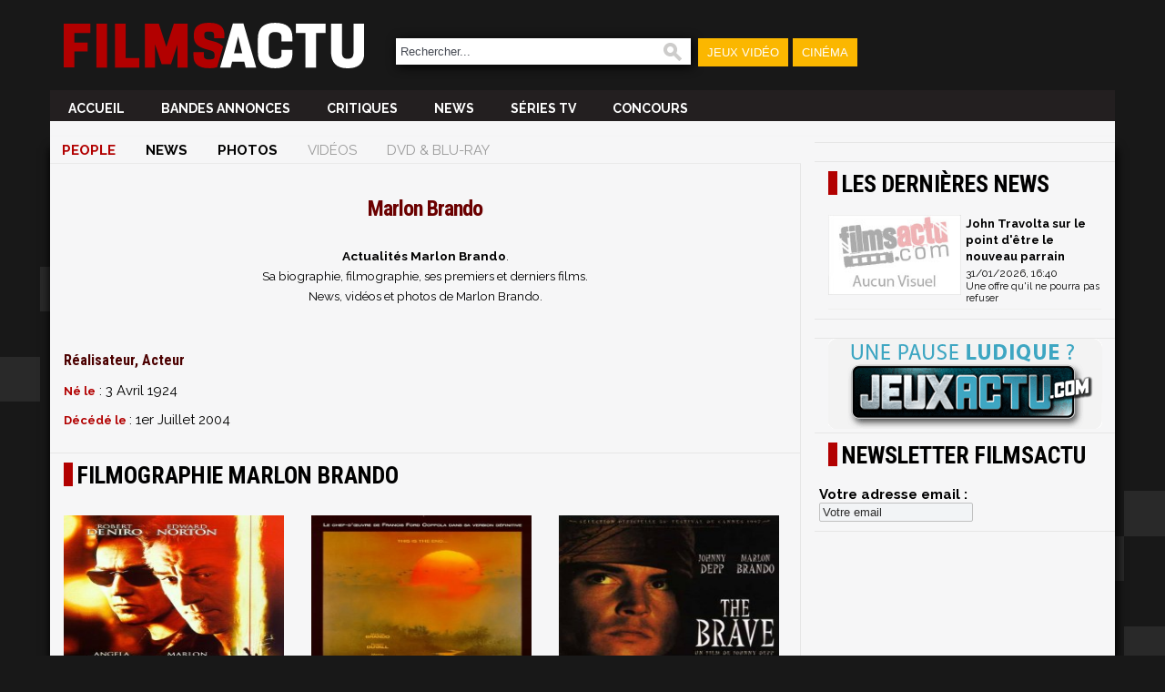

--- FILE ---
content_type: text/html; charset=utf-8
request_url: https://cinema.jeuxactu.com/personne-marlon-brando-31901.htm
body_size: 7366
content:
<!DOCTYPE html>
      <!--[if lte IE 6]><html class="ie6" xml:lang="fr" xmlns="http://www.w3.org/1999/xhtml"><![endif]-->
    <!--[if IE 7]><html class="ie7" xml:lang="fr" xmlns="http://www.w3.org/1999/xhtml"><![endif]-->  
    <!--[if IE 8]><html class="ie8" xml:lang="fr" xmlns="http://www.w3.org/1999/xhtml"><![endif]-->
    <!--[if gte IE 9]><!--><html xmlns="http://www.w3.org/1999/xhtml" xml:lang="fr" lang="fr"><!--<![endif]-->  
    <head>
  <title>Marlon Brando</title>

  <meta http-equiv="Content-Type" content="text/html;charset=utf-8">
      <meta name="robots" content="noindex">
      


        <meta name="twitter:site" content="@FilmsActu">
      <meta name="description" content="L'actualité de Marlon Brando. Sa biographie, filmographie, ses premiers et derniers films. Bande annonce, vidéo et photos de Marlon Brando">
      <meta name="keywords" content="Marlon Brando,Marlon Brando, bio, filmographie, biographie, film, photo, news, carrière, bande annonce, acteur, réalisateur, cinéma, dvd.">
      <meta property="og:title" content="Marlon Brando">
      <meta name="twitter:title" content="Marlon Brando">
      
            <link rel="canonical" href="https://cinema.jeuxactu.com/personne-marlon-brando-31901.htm">
      <meta property="og:url" content="https://cinema.jeuxactu.com/personne-marlon-brando-31901.htm">
            
            
            
      <meta property="og:site_name" content="FilmsActu">
      <meta property="og:locale" content="fr_FR">
      
            <meta property="og:image" content="https://img.filmsactu.net/images/logo_new_large.png">
      <meta name="twitter:card" content="summary_large_image">
      <meta name="twitter:image" content="https://img.filmsactu.net/images/logo_new_large.png">

                      <meta property="og:description" content="L'actualité de Marlon Brando. Sa biographie, filmographie, ses premiers et derniers films. Bande annonce, vidéo et photos de Marlon Brando">
          <meta name="twitter:description" content="L'actualité de Marlon Brando. Sa biographie, filmographie, ses premiers et derniers films. Bande annonce, vidéo et photos de Marlon Brando">
            
            
            	 <script type="text/javascript" src="https://img.filmsactu.net/js/prototype.js?v=1.7.3"></script>
         <script type="text/javascript" src="https://img.filmsactu.net/js/big-test.js?v=20190814"></script>
           <link rel="search" type="application/opensearchdescription+xml" href="opensearch.xml" title="FilmsActu">
     <link href='https://plus.google.com/112229806878576651238/' rel="publisher">
     <link href="https://fonts.googleapis.com/css2?family=Oswald:wght@400;500;600;700&family=Raleway:wght@300;400;500;600;700;900&family=Roboto+Condensed:wght@400;700&display=swap" rel="stylesheet"> 	  	   
      <!--[if IE 7]>
       <style type="text/css">
         #search input { width: 660px; }
       </style>
      <![endif]-->
      <!--[if (gte IE 6)|(lt IE 9)]>
       <script src="//ie7-js.googlecode.com/svn/version/2.1(beta4)/IE9.js"></script>
      <![endif]--> 	   
       <meta id="viewport" name="viewport" content="width=device-width; initial-scale=1.0; maximum-scale=1.0; user-scalable=0;"><link rel="stylesheet" href="https://img.filmsactu.net/themes/default/styles.css?v=20220602" type="text/css"><script type="text/javascript">window.google_analytics_uacct = "UA-598873-5";</script>        <script>
    (function(w,W,d,s,l,i,t,r) {
        var R = function(){
            try{
                if (t[W][r]) return true;
                t[W][r] = true;
            } catch(e){
                if (w[r]) return true;
                w[r] = true;
            }
        }
        if (R()) {return;}
        w[l] = w[l] || [];w[l].push({'gtm.start': new Date().getTime(),event: 'gtm.js'});var f = d.getElementsByTagName(s)[0],j = d.createElement(s),dl = l != 'dataLayer' ? '&l=' + l : '';j.async = true;j.src = 'https://www.googletagmanager.com/gtm.js?id=' + i + dl;f.parentNode.insertBefore(j, f);})(window,'window',document,'script','dataLayer','GTM-WG3SK3P',top,'adTagLoaded');
        </script><link rel="alternate" type="application/atom+xml" title="Toute l'actualit&eacute; FilmsActu" href="/filmsactu-news.rss" /><link rel="alternate" type="application/atom+xml" title="News Cin&eacute;ma" href="/cinema.rss" /><link rel="alternate" type="application/atom+xml" title="News DVD" href="/dvd.rss" /><link rel="alternate" type="application/atom+xml" title="News DVD & Blu-Ray" href="/hd.rss" /><link rel="alternate" type="application/atom+xml" title="News S&eacute;ries TV" href="/seriestv.rss" /><link rel="alternate" type="application/atom+xml" title="Critique Cin&eacute;ma" href="/critiques-cine.rss" /><link rel="alternate" type="application/atom+xml" title="Jeux concours" href="/concours.rss" /><link rel="alternate" type="application/atom+xml" title="Les jeux concours du portail JeuxActu" href="https://www.jeuxactu.com/rss/concours-portail.rss" />	   <script type="text/javascript">
	    // Function Facebook
	    (function(d, s, id) {
		var js, fjs = d.getElementsByTagName(s)[0];
		if (d.getElementById(id)) return;
		js = d.createElement(s); js.id = id;
		js.async=true;
		js.src = "//connect.facebook.net/fr_FR/all.js#xfbml=1&appId=200563506790323";
		fjs.parentNode.insertBefore(js, fjs);
	    }(document, 'script', 'facebook-jssdk'));
	   </script>
         
   <link rel="icon" type="image/ico" href="https://img.filmsactu.net/images/favicon.svg"> 
   <link rel="apple-touch-icon" href="https://img.filmsactu.net/images/site/fa_appletouch.png">
</head>
<body class="bgglobal">
<div id="interstitiel_ad"></div><div id="body">
    <div id="site">
     <div id="pheader" class="h1 center tcenter">
       <img src="https://img.filmsactu.net/images/pix.gif" alt="seance cine" class="logo absmiddle" />FilmsActu.com
     </div>
     <div id="chapeau">
  <div id="top">
    <div class="fleft">
      <a href="/"><img src="https://img.filmsactu.net/images/site/logo.svg" alt="Filmsactu" class="center main-logo"></a>
    </div>
    <div class="fright hide-bigscreen relative">
	<img src="https://img.filmsactu.net/images/site/menu_mobile.png?v=2" class="img-menu-mobile pointer" alt="menu">
	<div id="menu-mobile" style="display:none;">
	    <ul>
		<li><a href="/news-cinema.htm">News Ciné</a></li>
		<li><a href="/news-series-tv.htm">News Séries tv</a></li>
		<li><a href="/sorties-cinema.htm">Sorties ciné</a></li>
		<li><a href="/critiques-cinema.htm">Critiques</a></li>
		<li><a href="/jeux-concours.htm">Concours</a></li>    
		<li><a href="/recherche.htm">🔎 Rechercher</a></li>    		
	    </ul>
    </div>

    </div>
    <div class="fleft hide-mobile">
    <form id="search" action="https://cinema.jeuxactu.com/recherche.htm" method="get">
      <p>
		<input type="text" name="q" id="q" value="Rechercher..." title="Rechercher..." onblur="eblur(this);" onfocus="efocus(this);" />
		<img src="https://img.filmsactu.net/images/pix.gif" alt="Rechercher" onclick="$('search').submit()"/>
   		      </p>
    </form>
    </div>
    <div class="fleft contain-chapeau hide-mobile">
    <ul>
       <li id="bt_chapeau_ja"><a href="https://www.jeuxactu.com">Jeux Vidéo</a></li>
<!--       <li id="bt_chapeau_mm"><a href="https://musique.jeuxactu.com" onmouseover="Chapeau.Over(this, 'mm');" onmouseout="Chapeau.Out(event);">Musique</a></li> -->
       <li id="bt_chapeau_fa"><a href="https://cinema.jeuxactu.com" >Cinéma</a></li>
    </ul>
    </div>
    <br class="clear" />
  </div>
  <div id="chapeau-les-sites"></div>
</div>
     <div id="menu">
            <div id="content_menu" class="relative">
     <!-- <div class="absolute" style="top:-20px;left:-25px">
        <a href="/">
          <img src="< ?php echo IMG_SRV; ?>images/logo.png?v=3" alt="" />
        </a>
    </div> -->
    <div class="fleft"><a href="/"><img src="https://img.filmsactu.net/images/site/logo.svg" alt="Filmsactu" class="sticky-logo"></a></div>
      <ul class="fleft" style="" id="famenu"> <!-- margin-left:10px 100px -->
        <li class="">
              <a href="/" title="FilmsActu infos cin&eacute;, DVD, S&eacute;ries TV...">
              Accueil              </a>
                  </li><li class="">
              <a href="/bande-annonce.htm" title="Les derni&egrave;res bandes annonces cin&eacute;ma">
              Bandes annonces              </a>
                  </li><li class="">
              <a href="/critiques-cinema.htm" title="Les derni&egrave;res critiques cin&eacute;ma">
              Critiques              </a>
                  </li><li class="">
              <a href="/news-cinema.htm" title="Les derni&egrave;res news cin&eacute;ma">
              News              </a>
                  </li><li class="">
              <a href="/news-series-tv.htm" title="Les derni&egrave;rs infos sur vos S&eacute;ries TV">
              S&eacute;ries TV              </a>
                  </li><li class="">
              <a href="/jeux-concours.htm" title="Les Concours">
              Concours              </a>
                  </li>        
      </ul>
     
      <div class="content_blingthis"><br class="clear" /></div>      <br class="clear" />
    </div>
          <br class="clear hidden"/> 
   
      <div class="">
        <div class="padding5t" id="div-ban" style="">
           <div id="header_ad"></div>        </div>  
<!--        <div class="fright" style="width:230px;">
           <div class="userconnect padding5" style="height:70px;" id="myaccount">
              <div id="myaccount_load" class="tcenter">
                <img src="https://img.filmsactu.net/images/loading2.gif" alt="" class="absmiddle" /> <b>Chargement en cours...</b>
              </div>
              <div class="fleft tcenter" id="myaccount_logme" style="display:none;">
              <div id="iflogin">
                  <form id="flogins" action="/users-login.htm" method="post">
                   <input type="hidden" name="r" value="https://cinema.jeuxactu.com/personne-marlon-brando-31901.htm" />
                   <input type="text" class="chps" name="login" placeholder="Votre identifiant" /> 
                   <input type="password" class="chps"  name="pass" value="" placeholder="Mot de passe" style="width: 108px;" /> <input type="submit" value="OK" class="button" />
                  </form>
               </div>
               <a href="/users-creer_compte.htm" class="bt" target="_parent">Inscrivez-vous</a>
              </div>
            </div>
            <script type="text/javascript">
              MyAccount.GetInfos();
            </script>
      </div>
      -->
        <br class="clear" />
      </div>
    </div> 
    <div id="main" class="center"><div id="fb-root"></div><div id="left_content">
  <div class="fiche_menu">
  <ul class="onglets_menu">
        <li class="sel">
              <a href="personne-marlon-brando-31901.htm" title="Voir la fiche compl&egrave;te">People</a>
          </li>
        <li>
              <a href="people-news-marlon-brando-31901.htm" title="Toute l'actualit&eacute; de Marlon Brando">News</a>
          </li>
        <li>
              <a href="images-people-marlon-brando-31901-page-1.htm" title="Voir les photos de Marlon Brando">Photos</a>
          </li>
        <li>
              <span>Vid&eacute;os</span>
          </li>
        <li>
              <span>Dvd & Blu-Ray</span>
          </li>
       <li class="hidden"><br class="clear" /></li>
  </ul>
</div>
  <div id="content" class="borderr">
  <div class="text">
  <div class="padding15">
    <h1 class="tcenter">Marlon Brando</h1>

  <br /><small><div style="text-align: center;"><strong>Actualit&eacute;s Marlon Brando</strong>. <br />Sa biographie, filmographie, ses premiers et derniers films. <br />News, vid&eacute;os et photos de Marlon Brando.</div></small>  <div class=" tright cdefault" id="news_info">&nbsp;</div>
  </div>
    <div class="fleft"  style="width:370px;">
     <div class="fichesBlingthis"></div>
            <div><span class="h2">Réalisateur, Acteur</span></div>
              <div style="padding-top:10px"><span class="title cdefault">Né le</span> : 3 Avril 1924</div>
              <div style="padding-top:10px"><span class="title cdefault">Décédé le </span> : 1er Juillet 2004</div>
       
  
  </div>
  <br class="clear" />
    </div>
   </div><!-- #content -->
  <div class="borderr">
  <div class="padding10b"></div>  <div>
    <div class="bordert">
    <div class="deg_top">Filmographie Marlon Brando</div>
    <div class="liste_elt">
     <div id="content_fiche_1" class="fiches_fichesliee">
            <div class="fleft cols3" style="vertical-align:top;" > 
        
<div class="padding15 small_fiche">
   <a href="/film-the-score-33440.htm" title="The Score" class="block">
      <span class="block vertical">
        <img class="imgzoom  ivertical" src="https://img.filmsactu.net/datas/films/t/h/the-score/xl/vm/4933edad94a64.jpg" alt="The Score" title="The Score"/>  
     </span>
           <span class="title block" style="font-size:12px">
        The Score      </span>
            <div class="padding10h"> 
        <span style="line-height:1.1em;">Propriétaire d'un club de jazz à Montréal, Nick Wells prévoit de prendre sa retraite. En vingt ans passés au service du crime, aucun coffre n'a résisté à ce génie de la cambriole qui s'enorgueillit de ne travailler qu'en solo. Ce dernier décide néanm...</span>      </div>
        
    
   </a>
   
</div>      </div>
            <div class="fleft cols3" style="vertical-align:top;" > 
        
<div class="padding15 small_fiche">
   <a href="/film-apocalypse-now-redux-33224.htm" title="Apocalypse Now Redux" class="block">
      <span class="block vertical">
        <img class="imgzoom  ivertical" src="https://img.filmsactu.net/datas/films/a/p/apocalypse-now-redux/xl/vm/4933ed98f1080.jpg" alt="Apocalypse Now Redux" title="Apocalypse Now Redux"/>  
     </span>
           <span class="title block" style="font-size:12px">
        Apocalypse Now Redux      </span>
            <div class="padding10h"> 
        <span style="line-height:1.1em;">22 ans après avoir remporté la Palme d'Or au Festival de Cannes, le chef d'oeuvre enfanté dans la douleur par Francis Coppola ressort dans une version rallongée de 3/4 d'heures qui, loin d'être un simple Director's Cut mais plutôt un travail de titan...</span>      </div>
        
    
   </a>
   
</div>      </div>
            <div class="fleft cols3" style="vertical-align:top;" > 
        
<div class="padding15 small_fiche">
   <a href="/film-the-brave-27497.htm" title="The Brave" class="block">
      <span class="block vertical">
        <img class="imgzoom  ivertical" src="https://img.filmsactu.net/datas/films/t/h/the-brave/xl/vm/4933ecc34c024.jpg" alt="The Brave" title="The Brave"/>  
     </span>
           <span class="title block" style="font-size:12px">
        The Brave      </span>
            <div class="padding10h"> 
        <span style="line-height:1.1em;">A Morgantown, bidonville aux confins de la prairie americaine, les gens, d'origine diverses, passent leur temps a boire. C'est la que Raphael vit avec sa femme Rita et leurs deux enfants au pied du gigantesque depot d'ordures qui les villageois explo...</span>      </div>
        
    
   </a>
   
</div>      </div>
           <br class="clear" />
            </div>
      </div>
     </div> <!-- End class="bordert" -->
     <br />
        </div> <!-- End class="borderr" -->
        <input type="button" name="plus" class="button2" id="bt_plus_1_p1" value="Plus de résultats" onclick="Fiches.GetFichesLiees('31901', '3', '1', '2', 'bt_plus_1_p1');"/>
       </div>
</div><!-- /colone de gauche -->
<div id="right_content">
  <p class="vspace noprint"></p>
  <div class="bordert">
  <div class="pbs">
    <div id="atf_rectangle_ad"></div>  </div>
</div>

<div class="">
  <div class="deg_top bordert">Les dernières news</div>
    <div class="padding15rl">
	           <div class="padding5hb bb block nothing">
             <img src="https://img.filmsactu.net/images/empty-vnc.gif" alt="" class="fleft img_vnc_lst padding5r"/>
             <a href="/news-dvd-john-travolta-sur-le-point-d-etre-le-nouveau-parrain-12832.htm"  title="John Travolta sur le point d'être le nouveau parrain">
		 <span class="title">John Travolta sur le point d'être le nouveau parrain</span><br />
		 <span class="news_lst_date">31/01/2026, 16:40</span>
             </a>
            <div class="newsliee_right_txt fleft">Une offre qu'il ne pourra pas refuser</div>
           <br class="clear" />
          </div>
              </div>
     <p class="vspace noprint"></p>
 </div>
  <p class="vspace"></p>
  <div class="bordert">
  <div class="pbs">
    <div id="mtf_rectangle_ad"></div>  </div>
</div>  <a href="http://www.jeuxactu.com" title="L'actualit&eacute; des Jeux Vid&eacute;o" target="_blank" class="bordert block tcenter"><img src="https://img.filmsactu.net/images/pause_ja.gif" alt="L'actualit&eacute; des Jeux Vid&eacute;o" /></a>
  <div class="">
<div class="deg_top bordert">Newsletter FilmsActu</div>
<div class="padding5">
<form id="finscnl" action="newsletter-inscription.ajax" onsubmit="return NLinsc(this);">
<label for="finscnl_email">Votre adresse email : </label><input name="email" value="Votre email" title="Votre email" onfocus="efocus(this); cssShow('nl_opt', true);" onblur="eblur(this);" size="19" id="finscnl_email" /><br />
<div id="nl_opt" style="display: none;">
<div class="padding5"><input type="checkbox" class="checkbox" name="id[]" value="1" id="nlid1" /> <label for="nlid1">La quotidienne</label></div>
<div class="padding5"><input type="checkbox" class="checkbox" name="id[]" value="2" id="nlid2" /> <label for="nlid2">L&rsquo;hebdomadaire</label></div>
<label for="rcode95087" title="232597">Code de sécurité <img src="https://img.filmsactu.net/images/pix.gif" style="background-image:url('/captcha-95087.png');" alt="" title="Code de v&eacute;rification" class="captcha" /></label><input type="hidden" name="rval" value="95087" /> <input type="text" name="vcode" size="6" maxlength="6" id="rcode95087" autocomplete="off" /><div class="tcenter"><input type="submit" class="button" value="S'inscrire" /></div>

</div>
</form>
</div>
<div id="fnl_msg" class="padding10" style="display: none;"></div>
</div>
<p class="vspace"></p><div class="bordert">
  <div class="pbs">
    <div id="btf_rectangle_ad"></div>  </div>
</div>  </div><!-- /colone de droite -->
<p class="clear vspace"></p>
 
    </div><!-- div main  -->
    <div id="footer_ad"></div>    <div class="fleft"><img src="https://img.filmsactu.net/images/site/webedia.png" class="padding10"/></div>
    <div id="footer" class="center padding10">
	<a href="https://www.jeuxactu.com/page/mentions-legales.htm">Mentions légales</a> |
	<!--	<a href="/page-partenaires.htm">Partenaires</a> / -->
	<a href="https://www.jeuxactu.com/page/conditions-generales.htm">CGU</a> |	
	<a href="https://www.jeuxactu.com/page/cgv.htm">CGV</a> |
	<a href="https://www.jeuxactu.com/page/politique-protection-donnees-personnelles.htm">Politique données personnelles</a> |
       <a href="https://www.jeuxactu.com/page/cookies.htm">Cookies</a> |
<!--       <a href="/page-cnil.htm">CNIL</a> / -->
       <a href="javascript:Didomi.notice.show();">Préférence cookies</a> |
       <a href="https://www.jeuxactu.com/page/contact.htm">Contact</a> 
<!--       <br><br>										       
       <a href="https://www.facebook.com/Filmsactu" title="FilmsActu sur Facebook"><img src="https://img.filmsactu.net/images/pix.gif" class="ico_facebook absmiddle" alt="" /></a> |
       <a href="/rss.htm"><img src="https://img.filmsactu.net/images/pix.gif" class="ico_rss absmiddle" alt="" /></a> |
       <a href="https://www.youtube.com/user/FilmsActuTrailers" class="tblank" title="FilmsActu sur Youtube"><img src="https://img.filmsactu.net/images/pix.gif" class="ico_youtube absmiddle" alt="" /></a> |
       -->
       <!--         <a href="https://twitter.com/FilmsActu" title="Follow us on Twitter !!"><img src="https://img.filmsactu.net/images/pix.gif" class="ico_twitter absmiddle" alt="" /></a> -->
               </div>
    </div> <!-- div site  -->   <div class="noprint" id="noprint"><div id="tail">

 <div>
            <br class="clear" />
    </div>
</div>
    
    <div id="tailtxt">
      <div class="padding15">
      <p class="small" style="text-align: center;"> <span>© 2007-2026 Filmsactu .com. Tous droits réservés. Reproduction interdite sans autorisation. </span></p><h5 class="small" style="text-align: center;" align="center"><span>Réalisation Vitalyn</span></h5><p class="small" style="text-align: center;" align="center"><span>Filmsactu</span>.com est édité par Mixicom, société du groupe <a href="http://www.webedia.fr/" target="_blank">Webedia</a>.</p>     </div>
    </div>
  </div>
        <script type="text/javascript">
    !function(){"use strict";function e(e){var t=!(arguments.length>1&&void 0!==arguments[1])||arguments[1],c=document.createElement("script");c.src=e,t?c.type="module":(c.async=!0,c.type="text/javascript",c.setAttribute("nomodule",""));var n=document.getElementsByTagName("script")[0];n.parentNode.insertBefore(c,n)}!function(t,c){!function(t,c,n){var a,o,r;n.accountId=c,null!==(a=t.marfeel)&&void 0!==a||(t.marfeel={}),null!==(o=(r=t.marfeel).cmd)&&void 0!==o||(r.cmd=[]),t.marfeel.config=n;var i="https://sdk.mrf.io/statics";e("".concat(i,"/marfeel-sdk.js?id=").concat(c),!0),e("".concat(i,"/marfeel-sdk.es5.js?id=").concat(c),!1)}(t,c,arguments.length>2&&void 0!==arguments[2]?arguments[2]:{})}(window,2097,{} /*config*/)}();
    </script>
<script>
   (function(i,s,o,g,r,a,m){i['GoogleAnalyticsObject']=r;i[r]=i[r]||function(){
       (i[r].q=i[r].q||[]).push(arguments)},i[r].l=1*new Date();a=s.createElement(o),
			    m=s.getElementsByTagName(o)[0];a.async=1;a.src=g;m.parentNode.insertBefore(a,m)
   })(window,document,'script','//www.google-analytics.com/analytics.js','ga');

 ga('create', 'UA-598873-5', 'auto');
 ga('create', 'UA-598873-3', 'auto', 'p');

 ga('send', 'pageview');
 ga('p.send', 'pageview');

</script>
  
  
	  <script>
       window._taboola = window._taboola || [];
      _taboola.push({flush:true});
      </script>
      <!-- Mediametrie Tag -->
    <script type="text/javascript">
      function _eStat_Whap_loaded_func(){ 
        eStatWhap.serial("800000207013"); 
        eStatWhap.send(); 
      } 
    
      (function() { 
        var myscript = document.createElement('script'); 
        myscript.src = "//w.estat.com/js/whap.js"; 
        myscript.setAttribute('async', 'true'); 
        var s = document.getElementsByTagName('script')[0]; 
        s.parentNode.insertBefore(myscript, s); 
      })(); 
     </script>
      </div> <!-- div id=body -->
  <script type="text/javascript">
      /* Load remote Batch SDK JavaScript code */
(function(b,a,t,c,h,e,r){h='batchSDK';b[h]=b[h]||function() {
    (b[h].q=b[h].q||[]).push(arguments)};e=a.createElement(t),r=a.getElementsByTagName(t)[0];
    e.async=1;e.src=c;r.parentNode.insertBefore(e,r);})(window,document,'script','https://via.batch.com/v3/bootstrap.min.js');

/* Initiate Batch SDK opt-in UI configuration (native prompt) */
var batchSDKUIConfig = {
    native: {}
};

/* Use a specific configuration for Firefox and Safari browsers (custom prompt) */
if (navigator.userAgent.indexOf("Firefox") !== -1 || (navigator.userAgent.indexOf("Safari") !== -1 &&
navigator.userAgent.indexOf("Chrome") === -1)) {
    batchSDKUIConfig = {
        alert: {
          
        }
    }
}

/* Finalize the Batch SDK setup */
batchSDK('setup', {
    apiKey: '82C11CF99D58473AA440F174A9F98CCA',
    subdomain: 'jeuxactu0',
    authKey: '2.naVROyJYB/J/gNuTuUgCoe7zB5cEcyr+os1XDM9qYJU=',
    vapidPublicKey: 'BD9SK/2HxA5yfJSIVjvV7QoaRlx0ZKPd7FKaKUs9X8RqhILl+3kf6KOD0/jEhfRxnNMFmJkwYg7bxF3jv9YbCGI=',
    ui: batchSDKUIConfig,
    
    
    safari: {
          'https://cinema.jeuxactu.com': 'web.com.filmsactu.safari', 
    }
});
</script>
</body>
</html>
